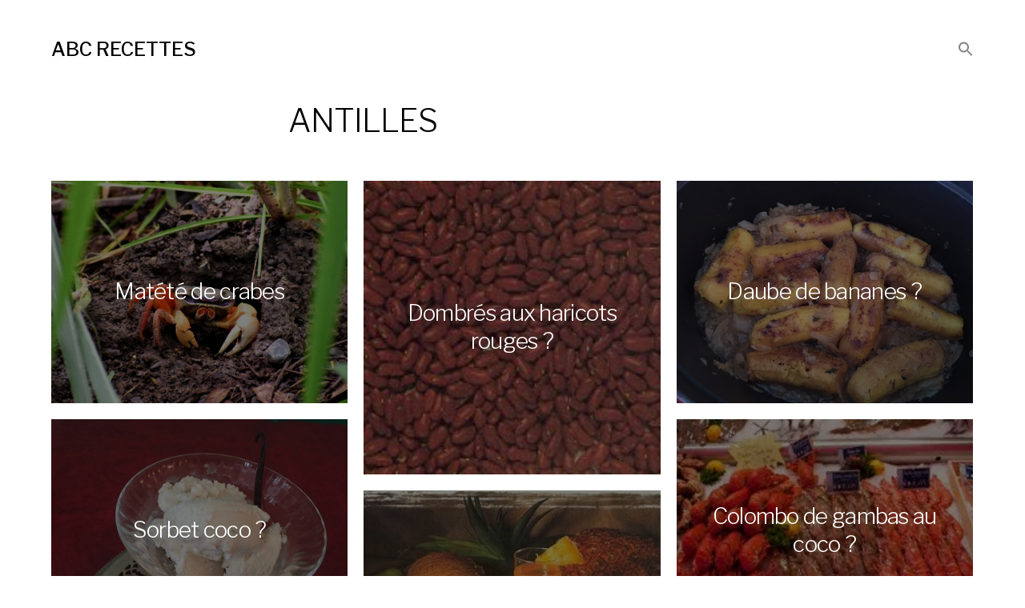

--- FILE ---
content_type: text/html; charset=UTF-8
request_url: https://abcrecettes.com/recettes-de-cuisine-recettes-de-voyage/antilles/
body_size: 9239
content:
<!DOCTYPE html>

<html class="no-js" lang="fr-FR">

	<head>
		
		<meta http-equiv="content-type" content="text/html" charset="UTF-8" />
		<meta name="viewport" content="width=device-width, initial-scale=1.0, maximum-scale=1.0, user-scalable=no" >
        
          <link rel="profile" href="http://gmpg.org/xfn/11">
		 
		<title>ANTILLES &#8211; ABC RECETTES</title>
<meta name='robots' content='max-image-preview:large' />
<link rel="alternate" type="application/rss+xml" title="ABC RECETTES &raquo; Flux" href="https://abcrecettes.com/feed/" />
<link rel="alternate" type="application/rss+xml" title="ABC RECETTES &raquo; Flux des commentaires" href="https://abcrecettes.com/comments/feed/" />
<link rel="alternate" type="application/rss+xml" title="ABC RECETTES &raquo; Flux de la catégorie ANTILLES" href="https://abcrecettes.com/recettes-de-cuisine-recettes-de-voyage/antilles/feed/" />
		
	<style id='wp-img-auto-sizes-contain-inline-css' type='text/css'>
img:is([sizes=auto i],[sizes^="auto," i]){contain-intrinsic-size:3000px 1500px}
/*# sourceURL=wp-img-auto-sizes-contain-inline-css */
</style>
<style id='wp-emoji-styles-inline-css' type='text/css'>

	img.wp-smiley, img.emoji {
		display: inline !important;
		border: none !important;
		box-shadow: none !important;
		height: 1em !important;
		width: 1em !important;
		margin: 0 0.07em !important;
		vertical-align: -0.1em !important;
		background: none !important;
		padding: 0 !important;
	}
/*# sourceURL=wp-emoji-styles-inline-css */
</style>
<style id='wp-block-library-inline-css' type='text/css'>
:root{--wp-block-synced-color:#7a00df;--wp-block-synced-color--rgb:122,0,223;--wp-bound-block-color:var(--wp-block-synced-color);--wp-editor-canvas-background:#ddd;--wp-admin-theme-color:#007cba;--wp-admin-theme-color--rgb:0,124,186;--wp-admin-theme-color-darker-10:#006ba1;--wp-admin-theme-color-darker-10--rgb:0,107,160.5;--wp-admin-theme-color-darker-20:#005a87;--wp-admin-theme-color-darker-20--rgb:0,90,135;--wp-admin-border-width-focus:2px}@media (min-resolution:192dpi){:root{--wp-admin-border-width-focus:1.5px}}.wp-element-button{cursor:pointer}:root .has-very-light-gray-background-color{background-color:#eee}:root .has-very-dark-gray-background-color{background-color:#313131}:root .has-very-light-gray-color{color:#eee}:root .has-very-dark-gray-color{color:#313131}:root .has-vivid-green-cyan-to-vivid-cyan-blue-gradient-background{background:linear-gradient(135deg,#00d084,#0693e3)}:root .has-purple-crush-gradient-background{background:linear-gradient(135deg,#34e2e4,#4721fb 50%,#ab1dfe)}:root .has-hazy-dawn-gradient-background{background:linear-gradient(135deg,#faaca8,#dad0ec)}:root .has-subdued-olive-gradient-background{background:linear-gradient(135deg,#fafae1,#67a671)}:root .has-atomic-cream-gradient-background{background:linear-gradient(135deg,#fdd79a,#004a59)}:root .has-nightshade-gradient-background{background:linear-gradient(135deg,#330968,#31cdcf)}:root .has-midnight-gradient-background{background:linear-gradient(135deg,#020381,#2874fc)}:root{--wp--preset--font-size--normal:16px;--wp--preset--font-size--huge:42px}.has-regular-font-size{font-size:1em}.has-larger-font-size{font-size:2.625em}.has-normal-font-size{font-size:var(--wp--preset--font-size--normal)}.has-huge-font-size{font-size:var(--wp--preset--font-size--huge)}.has-text-align-center{text-align:center}.has-text-align-left{text-align:left}.has-text-align-right{text-align:right}.has-fit-text{white-space:nowrap!important}#end-resizable-editor-section{display:none}.aligncenter{clear:both}.items-justified-left{justify-content:flex-start}.items-justified-center{justify-content:center}.items-justified-right{justify-content:flex-end}.items-justified-space-between{justify-content:space-between}.screen-reader-text{border:0;clip-path:inset(50%);height:1px;margin:-1px;overflow:hidden;padding:0;position:absolute;width:1px;word-wrap:normal!important}.screen-reader-text:focus{background-color:#ddd;clip-path:none;color:#444;display:block;font-size:1em;height:auto;left:5px;line-height:normal;padding:15px 23px 14px;text-decoration:none;top:5px;width:auto;z-index:100000}html :where(.has-border-color){border-style:solid}html :where([style*=border-top-color]){border-top-style:solid}html :where([style*=border-right-color]){border-right-style:solid}html :where([style*=border-bottom-color]){border-bottom-style:solid}html :where([style*=border-left-color]){border-left-style:solid}html :where([style*=border-width]){border-style:solid}html :where([style*=border-top-width]){border-top-style:solid}html :where([style*=border-right-width]){border-right-style:solid}html :where([style*=border-bottom-width]){border-bottom-style:solid}html :where([style*=border-left-width]){border-left-style:solid}html :where(img[class*=wp-image-]){height:auto;max-width:100%}:where(figure){margin:0 0 1em}html :where(.is-position-sticky){--wp-admin--admin-bar--position-offset:var(--wp-admin--admin-bar--height,0px)}@media screen and (max-width:600px){html :where(.is-position-sticky){--wp-admin--admin-bar--position-offset:0px}}

/*# sourceURL=wp-block-library-inline-css */
</style><style id='global-styles-inline-css' type='text/css'>
:root{--wp--preset--aspect-ratio--square: 1;--wp--preset--aspect-ratio--4-3: 4/3;--wp--preset--aspect-ratio--3-4: 3/4;--wp--preset--aspect-ratio--3-2: 3/2;--wp--preset--aspect-ratio--2-3: 2/3;--wp--preset--aspect-ratio--16-9: 16/9;--wp--preset--aspect-ratio--9-16: 9/16;--wp--preset--color--black: #000;--wp--preset--color--cyan-bluish-gray: #abb8c3;--wp--preset--color--white: #fff;--wp--preset--color--pale-pink: #f78da7;--wp--preset--color--vivid-red: #cf2e2e;--wp--preset--color--luminous-vivid-orange: #ff6900;--wp--preset--color--luminous-vivid-amber: #fcb900;--wp--preset--color--light-green-cyan: #7bdcb5;--wp--preset--color--vivid-green-cyan: #00d084;--wp--preset--color--pale-cyan-blue: #8ed1fc;--wp--preset--color--vivid-cyan-blue: #0693e3;--wp--preset--color--vivid-purple: #9b51e0;--wp--preset--color--dark-gray: #333;--wp--preset--color--medium-gray: #555;--wp--preset--color--light-gray: #777;--wp--preset--gradient--vivid-cyan-blue-to-vivid-purple: linear-gradient(135deg,rgb(6,147,227) 0%,rgb(155,81,224) 100%);--wp--preset--gradient--light-green-cyan-to-vivid-green-cyan: linear-gradient(135deg,rgb(122,220,180) 0%,rgb(0,208,130) 100%);--wp--preset--gradient--luminous-vivid-amber-to-luminous-vivid-orange: linear-gradient(135deg,rgb(252,185,0) 0%,rgb(255,105,0) 100%);--wp--preset--gradient--luminous-vivid-orange-to-vivid-red: linear-gradient(135deg,rgb(255,105,0) 0%,rgb(207,46,46) 100%);--wp--preset--gradient--very-light-gray-to-cyan-bluish-gray: linear-gradient(135deg,rgb(238,238,238) 0%,rgb(169,184,195) 100%);--wp--preset--gradient--cool-to-warm-spectrum: linear-gradient(135deg,rgb(74,234,220) 0%,rgb(151,120,209) 20%,rgb(207,42,186) 40%,rgb(238,44,130) 60%,rgb(251,105,98) 80%,rgb(254,248,76) 100%);--wp--preset--gradient--blush-light-purple: linear-gradient(135deg,rgb(255,206,236) 0%,rgb(152,150,240) 100%);--wp--preset--gradient--blush-bordeaux: linear-gradient(135deg,rgb(254,205,165) 0%,rgb(254,45,45) 50%,rgb(107,0,62) 100%);--wp--preset--gradient--luminous-dusk: linear-gradient(135deg,rgb(255,203,112) 0%,rgb(199,81,192) 50%,rgb(65,88,208) 100%);--wp--preset--gradient--pale-ocean: linear-gradient(135deg,rgb(255,245,203) 0%,rgb(182,227,212) 50%,rgb(51,167,181) 100%);--wp--preset--gradient--electric-grass: linear-gradient(135deg,rgb(202,248,128) 0%,rgb(113,206,126) 100%);--wp--preset--gradient--midnight: linear-gradient(135deg,rgb(2,3,129) 0%,rgb(40,116,252) 100%);--wp--preset--font-size--small: 17px;--wp--preset--font-size--medium: 20px;--wp--preset--font-size--large: 24px;--wp--preset--font-size--x-large: 42px;--wp--preset--font-size--regular: 20px;--wp--preset--font-size--larger: 28px;--wp--preset--spacing--20: 0.44rem;--wp--preset--spacing--30: 0.67rem;--wp--preset--spacing--40: 1rem;--wp--preset--spacing--50: 1.5rem;--wp--preset--spacing--60: 2.25rem;--wp--preset--spacing--70: 3.38rem;--wp--preset--spacing--80: 5.06rem;--wp--preset--shadow--natural: 6px 6px 9px rgba(0, 0, 0, 0.2);--wp--preset--shadow--deep: 12px 12px 50px rgba(0, 0, 0, 0.4);--wp--preset--shadow--sharp: 6px 6px 0px rgba(0, 0, 0, 0.2);--wp--preset--shadow--outlined: 6px 6px 0px -3px rgb(255, 255, 255), 6px 6px rgb(0, 0, 0);--wp--preset--shadow--crisp: 6px 6px 0px rgb(0, 0, 0);}:where(.is-layout-flex){gap: 0.5em;}:where(.is-layout-grid){gap: 0.5em;}body .is-layout-flex{display: flex;}.is-layout-flex{flex-wrap: wrap;align-items: center;}.is-layout-flex > :is(*, div){margin: 0;}body .is-layout-grid{display: grid;}.is-layout-grid > :is(*, div){margin: 0;}:where(.wp-block-columns.is-layout-flex){gap: 2em;}:where(.wp-block-columns.is-layout-grid){gap: 2em;}:where(.wp-block-post-template.is-layout-flex){gap: 1.25em;}:where(.wp-block-post-template.is-layout-grid){gap: 1.25em;}.has-black-color{color: var(--wp--preset--color--black) !important;}.has-cyan-bluish-gray-color{color: var(--wp--preset--color--cyan-bluish-gray) !important;}.has-white-color{color: var(--wp--preset--color--white) !important;}.has-pale-pink-color{color: var(--wp--preset--color--pale-pink) !important;}.has-vivid-red-color{color: var(--wp--preset--color--vivid-red) !important;}.has-luminous-vivid-orange-color{color: var(--wp--preset--color--luminous-vivid-orange) !important;}.has-luminous-vivid-amber-color{color: var(--wp--preset--color--luminous-vivid-amber) !important;}.has-light-green-cyan-color{color: var(--wp--preset--color--light-green-cyan) !important;}.has-vivid-green-cyan-color{color: var(--wp--preset--color--vivid-green-cyan) !important;}.has-pale-cyan-blue-color{color: var(--wp--preset--color--pale-cyan-blue) !important;}.has-vivid-cyan-blue-color{color: var(--wp--preset--color--vivid-cyan-blue) !important;}.has-vivid-purple-color{color: var(--wp--preset--color--vivid-purple) !important;}.has-black-background-color{background-color: var(--wp--preset--color--black) !important;}.has-cyan-bluish-gray-background-color{background-color: var(--wp--preset--color--cyan-bluish-gray) !important;}.has-white-background-color{background-color: var(--wp--preset--color--white) !important;}.has-pale-pink-background-color{background-color: var(--wp--preset--color--pale-pink) !important;}.has-vivid-red-background-color{background-color: var(--wp--preset--color--vivid-red) !important;}.has-luminous-vivid-orange-background-color{background-color: var(--wp--preset--color--luminous-vivid-orange) !important;}.has-luminous-vivid-amber-background-color{background-color: var(--wp--preset--color--luminous-vivid-amber) !important;}.has-light-green-cyan-background-color{background-color: var(--wp--preset--color--light-green-cyan) !important;}.has-vivid-green-cyan-background-color{background-color: var(--wp--preset--color--vivid-green-cyan) !important;}.has-pale-cyan-blue-background-color{background-color: var(--wp--preset--color--pale-cyan-blue) !important;}.has-vivid-cyan-blue-background-color{background-color: var(--wp--preset--color--vivid-cyan-blue) !important;}.has-vivid-purple-background-color{background-color: var(--wp--preset--color--vivid-purple) !important;}.has-black-border-color{border-color: var(--wp--preset--color--black) !important;}.has-cyan-bluish-gray-border-color{border-color: var(--wp--preset--color--cyan-bluish-gray) !important;}.has-white-border-color{border-color: var(--wp--preset--color--white) !important;}.has-pale-pink-border-color{border-color: var(--wp--preset--color--pale-pink) !important;}.has-vivid-red-border-color{border-color: var(--wp--preset--color--vivid-red) !important;}.has-luminous-vivid-orange-border-color{border-color: var(--wp--preset--color--luminous-vivid-orange) !important;}.has-luminous-vivid-amber-border-color{border-color: var(--wp--preset--color--luminous-vivid-amber) !important;}.has-light-green-cyan-border-color{border-color: var(--wp--preset--color--light-green-cyan) !important;}.has-vivid-green-cyan-border-color{border-color: var(--wp--preset--color--vivid-green-cyan) !important;}.has-pale-cyan-blue-border-color{border-color: var(--wp--preset--color--pale-cyan-blue) !important;}.has-vivid-cyan-blue-border-color{border-color: var(--wp--preset--color--vivid-cyan-blue) !important;}.has-vivid-purple-border-color{border-color: var(--wp--preset--color--vivid-purple) !important;}.has-vivid-cyan-blue-to-vivid-purple-gradient-background{background: var(--wp--preset--gradient--vivid-cyan-blue-to-vivid-purple) !important;}.has-light-green-cyan-to-vivid-green-cyan-gradient-background{background: var(--wp--preset--gradient--light-green-cyan-to-vivid-green-cyan) !important;}.has-luminous-vivid-amber-to-luminous-vivid-orange-gradient-background{background: var(--wp--preset--gradient--luminous-vivid-amber-to-luminous-vivid-orange) !important;}.has-luminous-vivid-orange-to-vivid-red-gradient-background{background: var(--wp--preset--gradient--luminous-vivid-orange-to-vivid-red) !important;}.has-very-light-gray-to-cyan-bluish-gray-gradient-background{background: var(--wp--preset--gradient--very-light-gray-to-cyan-bluish-gray) !important;}.has-cool-to-warm-spectrum-gradient-background{background: var(--wp--preset--gradient--cool-to-warm-spectrum) !important;}.has-blush-light-purple-gradient-background{background: var(--wp--preset--gradient--blush-light-purple) !important;}.has-blush-bordeaux-gradient-background{background: var(--wp--preset--gradient--blush-bordeaux) !important;}.has-luminous-dusk-gradient-background{background: var(--wp--preset--gradient--luminous-dusk) !important;}.has-pale-ocean-gradient-background{background: var(--wp--preset--gradient--pale-ocean) !important;}.has-electric-grass-gradient-background{background: var(--wp--preset--gradient--electric-grass) !important;}.has-midnight-gradient-background{background: var(--wp--preset--gradient--midnight) !important;}.has-small-font-size{font-size: var(--wp--preset--font-size--small) !important;}.has-medium-font-size{font-size: var(--wp--preset--font-size--medium) !important;}.has-large-font-size{font-size: var(--wp--preset--font-size--large) !important;}.has-x-large-font-size{font-size: var(--wp--preset--font-size--x-large) !important;}
/*# sourceURL=global-styles-inline-css */
</style>

<style id='classic-theme-styles-inline-css' type='text/css'>
/*! This file is auto-generated */
.wp-block-button__link{color:#fff;background-color:#32373c;border-radius:9999px;box-shadow:none;text-decoration:none;padding:calc(.667em + 2px) calc(1.333em + 2px);font-size:1.125em}.wp-block-file__button{background:#32373c;color:#fff;text-decoration:none}
/*# sourceURL=/wp-includes/css/classic-themes.min.css */
</style>
<link rel='stylesheet' id='cmplz-general-css' href='https://abcrecettes.com/wp-content/plugins/complianz-gdpr/assets/css/cookieblocker.min.css?ver=1761685017' type='text/css' media='all' />
<link rel='stylesheet' id='ivory-search-styles-css' href='https://abcrecettes.com/wp-content/plugins/add-search-to-menu/public/css/ivory-search.min.css?ver=5.5.12' type='text/css' media='all' />
<link rel='stylesheet' id='hamilton-fonts-css' href='//fonts.googleapis.com/css?family=Libre+Franklin%3A300%2C400%2C400i%2C500%2C700%2C700i&#038;subset=latin-ext&#038;ver=1' type='text/css' media='all' />
<link rel='stylesheet' id='hamilton-style-css' href='https://abcrecettes.com/wp-content/themes/memento/style.css?ver=6.9' type='text/css' media='all' />
<link rel='stylesheet' id='wp-paginate-css' href='https://abcrecettes.com/wp-content/plugins/wp-paginate/css/wp-paginate.css?ver=2.2.4' type='text/css' media='screen' />
<script type="text/javascript" src="https://abcrecettes.com/wp-includes/js/jquery/jquery.min.js?ver=3.7.1" id="jquery-core-js"></script>
<script type="text/javascript" src="https://abcrecettes.com/wp-includes/js/jquery/jquery-migrate.min.js?ver=3.4.1" id="jquery-migrate-js"></script>
<link rel="https://api.w.org/" href="https://abcrecettes.com/wp-json/" /><link rel="alternate" title="JSON" type="application/json" href="https://abcrecettes.com/wp-json/wp/v2/categories/43" /><link rel="EditURI" type="application/rsd+xml" title="RSD" href="https://abcrecettes.com/xmlrpc.php?rsd" />
<meta name="generator" content="WordPress 6.9" />
		<script>jQuery( 'html' ).removeClass( 'no-js' ).addClass( 'js' );</script>
		<style type="text/css" media="screen">.is-menu path.search-icon-path { fill: #848484;}body .popup-search-close:after, body .search-close:after { border-color: #848484;}body .popup-search-close:before, body .search-close:before { border-color: #848484;}</style>	
	</head>
	
	<body class="archive category category-antilles category-43 wp-theme-memento memento show-alt-nav three-columns-grid show-preview-titles">
    
        <header class="section-inner site-header group">
		
						
				<h2 class="site-title"><a href="https://abcrecettes.com" class="site-name"> ABC RECETTES</a></h2>
			
						
			<div class="nav-toggle">
				<div class="bar"></div>
				<div class="bar"></div>
				<div class="bar"></div>
			</div>
			
			<ul class="alt-nav">
				<li class=" astm-search-menu is-menu is-dropdown menu-item"><a href="#" role="button" aria-label="Search Icon Link"><svg width="20" height="20" class="search-icon" role="img" viewBox="2 9 20 5" focusable="false" aria-label="Search">
						<path class="search-icon-path" d="M15.5 14h-.79l-.28-.27C15.41 12.59 16 11.11 16 9.5 16 5.91 13.09 3 9.5 3S3 5.91 3 9.5 5.91 16 9.5 16c1.61 0 3.09-.59 4.23-1.57l.27.28v.79l5 4.99L20.49 19l-4.99-5zm-6 0C7.01 14 5 11.99 5 9.5S7.01 5 9.5 5 14 7.01 14 9.5 11.99 14 9.5 14z"></path></svg></a><form  class="is-search-form is-form-style is-form-style-3 is-form-id-0 " action="https://abcrecettes.com/" method="get" role="search" ><label for="is-search-input-0"><span class="is-screen-reader-text">Search for:</span><input  type="search" id="is-search-input-0" name="s" value="" class="is-search-input" placeholder="Search here..." autocomplete=off /></label><button type="submit" class="is-search-submit"><span class="is-screen-reader-text">Search Button</span><span class="is-search-icon"><svg focusable="false" aria-label="Search" xmlns="http://www.w3.org/2000/svg" viewBox="0 0 24 24" width="24px"><path d="M15.5 14h-.79l-.28-.27C15.41 12.59 16 11.11 16 9.5 16 5.91 13.09 3 9.5 3S3 5.91 3 9.5 5.91 16 9.5 16c1.61 0 3.09-.59 4.23-1.57l.27.28v.79l5 4.99L20.49 19l-4.99-5zm-6 0C7.01 14 5 11.99 5 9.5S7.01 5 9.5 5 14 7.01 14 9.5 11.99 14 9.5 14z"></path></svg></span></button></form><div class="search-close"></div></li>			</ul>

        </header> <!-- header -->
		
				
		<nav class="site-nav">
		
			<div class="section-inner menus group">
		
				<ul id="menu-top-1" class="menu"><li class=" astm-search-menu is-menu is-dropdown menu-item"><a href="#" role="button" aria-label="Search Icon Link"><svg width="20" height="20" class="search-icon" role="img" viewBox="2 9 20 5" focusable="false" aria-label="Search">
						<path class="search-icon-path" d="M15.5 14h-.79l-.28-.27C15.41 12.59 16 11.11 16 9.5 16 5.91 13.09 3 9.5 3S3 5.91 3 9.5 5.91 16 9.5 16c1.61 0 3.09-.59 4.23-1.57l.27.28v.79l5 4.99L20.49 19l-4.99-5zm-6 0C7.01 14 5 11.99 5 9.5S7.01 5 9.5 5 14 7.01 14 9.5 11.99 14 9.5 14z"></path></svg></a><form  class="is-search-form is-form-style is-form-style-3 is-form-id-0 " action="https://abcrecettes.com/" method="get" role="search" ><label for="is-search-input-0"><span class="is-screen-reader-text">Search for:</span><input  type="search" id="is-search-input-0" name="s" value="" class="is-search-input" placeholder="Search here..." autocomplete=off /></label><button type="submit" class="is-search-submit"><span class="is-screen-reader-text">Search Button</span><span class="is-search-icon"><svg focusable="false" aria-label="Search" xmlns="http://www.w3.org/2000/svg" viewBox="0 0 24 24" width="24px"><path d="M15.5 14h-.79l-.28-.27C15.41 12.59 16 11.11 16 9.5 16 5.91 13.09 3 9.5 3S3 5.91 3 9.5 5.91 16 9.5 16c1.61 0 3.09-.59 4.23-1.57l.27.28v.79l5 4.99L20.49 19l-4.99-5zm-6 0C7.01 14 5 11.99 5 9.5S7.01 5 9.5 5 14 7.01 14 9.5 11.99 14 9.5 14z"></path></svg></span></button></form><div class="search-close"></div></li></ul>			
			</div>
		
			<footer>
			
				<div class="section-inner">

					<p>&copy; 2026 <a href="https://abcrecettes.com" class="site-name">ABC RECETTES</a></p>
				
				</div>

			</footer>
			
		</nav>
	<div class="section-inner">
	
				
			<header class="page-header fade-block">
				<div>
					<h2 class="title">ANTILLES</h2>
				</div>
			</header>
		
		<br><br>
			<div class="posts" id="posts">

				
<a class="post-preview tracker fallback-image post-24969 post type-post status-publish format-standard has-post-thumbnail hentry category-antilles tag-crabe tag-plat has-thumbnail" id="post-24969" href="https://abcrecettes.com/matete-de-crabes/recette-typique-de-cuisine/" title="Matété de crabes">
	
	<div class="preview-image" style="background-image: url( https://abcrecettes.com/wp-content/uploads/2025/02/crabe-des-mangroves-mangrove-crab-2-2048x1389-1-2.jpg );">
		<img width="1024" height="695" src="https://abcrecettes.com/wp-content/uploads/2025/02/crabe-des-mangroves-mangrove-crab-2-2048x1389-1-2.jpg" class="attachment-hamilton_preview-image size-hamilton_preview-image wp-post-image" alt="" decoding="async" fetchpriority="high" srcset="https://abcrecettes.com/wp-content/uploads/2025/02/crabe-des-mangroves-mangrove-crab-2-2048x1389-1-2.jpg 1024w, https://abcrecettes.com/wp-content/uploads/2025/02/crabe-des-mangroves-mangrove-crab-2-2048x1389-1-2-300x204.jpg 300w, https://abcrecettes.com/wp-content/uploads/2025/02/crabe-des-mangroves-mangrove-crab-2-2048x1389-1-2-768x521.jpg 768w" sizes="(max-width: 1024px) 100vw, 1024px" />	</div>
	
	<header class="preview-header">
	
			
		<h2 class="title">Matété de crabes</h2>	
	</header>

</a>
<a class="post-preview tracker post-2546 post type-post status-publish format-standard has-post-thumbnail hentry category-antilles tag-dombre tag-haricots-rouges tag-petit-sale has-thumbnail" id="post-2546" href="https://abcrecettes.com/dombres-aux-haricots-rouges/recette-typique-de-cuisine/" title="Dombrés aux haricots rouges ?">
	
	<div class="preview-image" style="background-image: url( https://abcrecettes.com/wp-content/uploads/2024/10/haricotrouge-2.jpg );">
		<img width="200" height="198" src="https://abcrecettes.com/wp-content/uploads/2024/10/haricotrouge-2.jpg" class="attachment-hamilton_preview-image size-hamilton_preview-image wp-post-image" alt="" decoding="async" srcset="https://abcrecettes.com/wp-content/uploads/2024/10/haricotrouge-2.jpg 200w, https://abcrecettes.com/wp-content/uploads/2024/10/haricotrouge-2-150x150.jpg 150w" sizes="(max-width: 200px) 100vw, 200px" />	</div>
	
	<header class="preview-header">
	
			
		<h2 class="title">Dombrés aux haricots rouges ?</h2>	
	</header>

</a>
<a class="post-preview tracker fallback-image post-55 post type-post status-publish format-standard has-post-thumbnail hentry category-antilles tag-banane tag-plat has-thumbnail" id="post-55" href="https://abcrecettes.com/daube-de-bananes/recette-typique-de-cuisine/" title="Daube de bananes ?">
	
	<div class="preview-image" style="background-image: url( https://abcrecettes.com/wp-content/uploads/2016/04/daube_bananes-2.jpg );">
		<img width="640" height="480" src="https://abcrecettes.com/wp-content/uploads/2016/04/daube_bananes-2.jpg" class="attachment-hamilton_preview-image size-hamilton_preview-image wp-post-image" alt="" decoding="async" srcset="https://abcrecettes.com/wp-content/uploads/2016/04/daube_bananes-2.jpg 640w, https://abcrecettes.com/wp-content/uploads/2016/04/daube_bananes-2-300x225.jpg 300w" sizes="(max-width: 640px) 100vw, 640px" />	</div>
	
	<header class="preview-header">
	
			
		<h2 class="title">Daube de bananes ?</h2>	
	</header>

</a>
<a class="post-preview tracker fallback-image post-1554 post type-post status-publish format-standard has-post-thumbnail hentry category-antilles tag-coco tag-dessert tag-sorbet has-thumbnail" id="post-1554" href="https://abcrecettes.com/sorbet-coco/recette-typique-de-cuisine/" title="Sorbet coco ?">
	
	<div class="preview-image" style="background-image: url( https://abcrecettes.com/wp-content/uploads/2016/09/IMG_0042-2.jpg );">
		<img width="640" height="480" src="https://abcrecettes.com/wp-content/uploads/2016/09/IMG_0042-2.jpg" class="attachment-hamilton_preview-image size-hamilton_preview-image wp-post-image" alt="" decoding="async" loading="lazy" srcset="https://abcrecettes.com/wp-content/uploads/2016/09/IMG_0042-2.jpg 640w, https://abcrecettes.com/wp-content/uploads/2016/09/IMG_0042-2-300x225.jpg 300w" sizes="auto, (max-width: 640px) 100vw, 640px" />	</div>
	
	<header class="preview-header">
	
			
		<h2 class="title">Sorbet coco ?</h2>	
	</header>

</a>
<a class="post-preview tracker fallback-image post-455 post type-post status-publish format-standard has-post-thumbnail hentry category-antilles tag-coco tag-colombo tag-gambas tag-plat has-thumbnail" id="post-455" href="https://abcrecettes.com/colombo-de-gambas-au-coco/recette-typique-de-cuisine/" title="Colombo de gambas au coco ?">
	
	<div class="preview-image" style="background-image: url( https://abcrecettes.com/wp-content/uploads/2016/09/gambas_colombo-2.jpg );">
		<img width="275" height="183" src="https://abcrecettes.com/wp-content/uploads/2016/09/gambas_colombo-2.jpg" class="attachment-hamilton_preview-image size-hamilton_preview-image wp-post-image" alt="" decoding="async" loading="lazy" />	</div>
	
	<header class="preview-header">
	
			
		<h2 class="title">Colombo de gambas au coco ?</h2>	
	</header>

</a>
<a class="post-preview tracker fallback-image post-149 post type-post status-publish format-standard has-post-thumbnail hentry category-antilles tag-boisson tag-planteur has-thumbnail" id="post-149" href="https://abcrecettes.com/planteur/recette-typique-de-cuisine/" title="Le Planteur ?">
	
	<div class="preview-image" style="background-image: url( https://abcrecettes.com/wp-content/uploads/2009/02/recette_planteur._cocktail_antilles-2.jpg );">
		<img width="400" height="261" src="https://abcrecettes.com/wp-content/uploads/2009/02/recette_planteur._cocktail_antilles-2.jpg" class="attachment-hamilton_preview-image size-hamilton_preview-image wp-post-image" alt="" decoding="async" loading="lazy" srcset="https://abcrecettes.com/wp-content/uploads/2009/02/recette_planteur._cocktail_antilles-2.jpg 400w, https://abcrecettes.com/wp-content/uploads/2009/02/recette_planteur._cocktail_antilles-2-300x196.jpg 300w" sizes="auto, (max-width: 400px) 100vw, 400px" />	</div>
	
	<header class="preview-header">
	
			
		<h2 class="title">Le Planteur ?</h2>	
	</header>

</a>
<a class="post-preview tracker post-61 post type-post status-publish format-standard has-post-thumbnail hentry category-antilles tag-boisson tag-coco tag-punch tag-punch-coco has-thumbnail" id="post-61" href="https://abcrecettes.com/punch-coco/recette-typique-de-cuisine/" title="Punch coco ?">
	
	<div class="preview-image" style="background-image: url(  );">
			</div>
	
	<header class="preview-header">
	
			
		<h2 class="title">Punch coco ?</h2>	
	</header>

</a>
<a class="post-preview tracker post-680 post type-post status-publish format-standard has-post-thumbnail hentry category-antilles tag-coco tag-dessert tag-tarte has-thumbnail" id="post-680" href="https://abcrecettes.com/tarte-au-coco/recette-typique-de-cuisine/" title="Tarte au coco ?">
	
	<div class="preview-image" style="background-image: url( https://abcrecettes.com/wp-content/uploads/2014/04/Coco-pour_tarte_au_coco-2.jpg );">
		<img width="220" height="302" src="https://abcrecettes.com/wp-content/uploads/2014/04/Coco-pour_tarte_au_coco-2.jpg" class="attachment-hamilton_preview-image size-hamilton_preview-image wp-post-image" alt="" decoding="async" loading="lazy" srcset="https://abcrecettes.com/wp-content/uploads/2014/04/Coco-pour_tarte_au_coco-2.jpg 220w, https://abcrecettes.com/wp-content/uploads/2014/04/Coco-pour_tarte_au_coco-2-219x300.jpg 219w" sizes="auto, (max-width: 220px) 100vw, 220px" />	</div>
	
	<header class="preview-header">
	
			
		<h2 class="title">Tarte au coco ?</h2>	
	</header>

</a>
<a class="post-preview tracker post-929 post type-post status-publish format-standard has-post-thumbnail hentry category-antilles tag-coco tag-dessert tag-gateau tag-mont-blanc has-thumbnail" id="post-929" href="https://abcrecettes.com/mont-blanc/recette-typique-de-cuisine/" title="Mont Blanc ?">
	
	<div class="preview-image" style="background-image: url( https://abcrecettes.com/wp-content/uploads/2011/01/mont-blanc-2.jpeg );">
		<img width="250" height="242" src="https://abcrecettes.com/wp-content/uploads/2011/01/mont-blanc-2.jpeg" class="attachment-hamilton_preview-image size-hamilton_preview-image wp-post-image" alt="" decoding="async" loading="lazy" />	</div>
	
	<header class="preview-header">
	
			
		<h2 class="title">Mont Blanc ?</h2>	
	</header>

</a>
<a class="post-preview tracker fallback-image post-60 post type-post status-publish format-standard has-post-thumbnail hentry category-antilles tag-banane tag-dessert tag-tarte has-thumbnail" id="post-60" href="https://abcrecettes.com/tarte-a-la-banane/recette-typique-de-cuisine/" title="Tarte à la banane ?">
	
	<div class="preview-image" style="background-image: url( https://abcrecettes.com/wp-content/uploads/2009/02/Bananas-1.jpg );">
		<img width="180" height="120" src="https://abcrecettes.com/wp-content/uploads/2009/02/Bananas-1.jpg" class="attachment-hamilton_preview-image size-hamilton_preview-image wp-post-image" alt="" decoding="async" loading="lazy" />	</div>
	
	<header class="preview-header">
	
			
		<h2 class="title">Tarte à la banane ?</h2>	
	</header>

</a>
			</div><!-- .posts -->
		
			
	<br><br>
<div class="navigation"><ol class="wp-paginate font-inherit"><li><span class="title">Pages:</span></li><li><span class='page current'>1</span></li><li><a href='https://abcrecettes.com/recettes-de-cuisine-recettes-de-voyage/antilles/page/2/' title='2' aria-label='Go to page 2' class='page'>2</a></li><li><a href='https://abcrecettes.com/recettes-de-cuisine-recettes-de-voyage/antilles/page/3/' title='3' aria-label='Go to page 3' class='page'>3</a></li><li><a href='https://abcrecettes.com/recettes-de-cuisine-recettes-de-voyage/antilles/page/4/' title='4' aria-label='Go to page 4' class='page'>4</a></li><li><a href='https://abcrecettes.com/recettes-de-cuisine-recettes-de-voyage/antilles/page/5/' title='5' aria-label='Go to page 5' class='page'>5</a></li><li><a href="https://abcrecettes.com/recettes-de-cuisine-recettes-de-voyage/antilles/page/2" class="next" aria-label="Go to next page">&raquo;</a></li></ol></div>
	</div><!-- .section-inner -->

	<footer class="site-footer section-inner">

		     <a href="https://abcrecettes.com/recettes/agneau/" class="tag-cloud-link tag-link-197 tag-link-position-1" style="font-size: 11.345911949686pt;" aria-label="agneau (16 éléments)">agneau</a>
<a href="https://abcrecettes.com/recettes/ail/" class="tag-cloud-link tag-link-99 tag-link-position-2" style="font-size: 8.8805031446541pt;" aria-label="ail (8 éléments)">ail</a>
<a href="https://abcrecettes.com/recettes/ananas/" class="tag-cloud-link tag-link-153 tag-link-position-3" style="font-size: 8pt;" aria-label="ananas (6 éléments)">ananas</a>
<a href="https://abcrecettes.com/recettes/aperitif/" class="tag-cloud-link tag-link-28 tag-link-position-4" style="font-size: 13.547169811321pt;" aria-label="apéritif (29 éléments)">apéritif</a>
<a href="https://abcrecettes.com/recettes/aubergine/" class="tag-cloud-link tag-link-142 tag-link-position-5" style="font-size: 10.641509433962pt;" aria-label="aubergine (13 éléments)">aubergine</a>
<a href="https://abcrecettes.com/recettes/banane/" class="tag-cloud-link tag-link-79 tag-link-position-6" style="font-size: 9.3207547169811pt;" aria-label="banane (9 éléments)">banane</a>
<a href="https://abcrecettes.com/recettes/boeuf/" class="tag-cloud-link tag-link-47 tag-link-position-7" style="font-size: 12.314465408805pt;" aria-label="boeuf (21 éléments)">boeuf</a>
<a href="https://abcrecettes.com/recettes/boisson/" class="tag-cloud-link tag-link-37 tag-link-position-8" style="font-size: 8.8805031446541pt;" aria-label="boisson (8 éléments)">boisson</a>
<a href="https://abcrecettes.com/recettes/cake/" class="tag-cloud-link tag-link-179 tag-link-position-9" style="font-size: 9.3207547169811pt;" aria-label="cake (9 éléments)">cake</a>
<a href="https://abcrecettes.com/recettes/champignon/" class="tag-cloud-link tag-link-103 tag-link-position-10" style="font-size: 9.6729559748428pt;" aria-label="champignon (10 éléments)">champignon</a>
<a href="https://abcrecettes.com/recettes/chocolat/" class="tag-cloud-link tag-link-51 tag-link-position-11" style="font-size: 10.905660377358pt;" aria-label="chocolat (14 éléments)">chocolat</a>
<a href="https://abcrecettes.com/recettes/chou/" class="tag-cloud-link tag-link-96 tag-link-position-12" style="font-size: 9.3207547169811pt;" aria-label="chou (9 éléments)">chou</a>
<a href="https://abcrecettes.com/recettes/chevre/" class="tag-cloud-link tag-link-238 tag-link-position-13" style="font-size: 8.440251572327pt;" aria-label="chèvre (7 éléments)">chèvre</a>
<a href="https://abcrecettes.com/recettes/citron/" class="tag-cloud-link tag-link-58 tag-link-position-14" style="font-size: 11.081761006289pt;" aria-label="citron (15 éléments)">citron</a>
<a href="https://abcrecettes.com/recettes/coco/" class="tag-cloud-link tag-link-55 tag-link-position-15" style="font-size: 10.641509433962pt;" aria-label="coco (13 éléments)">coco</a>
<a href="https://abcrecettes.com/recettes/concombre/" class="tag-cloud-link tag-link-157 tag-link-position-16" style="font-size: 8pt;" aria-label="concombre (6 éléments)">concombre</a>
<a href="https://abcrecettes.com/recettes/courgette/" class="tag-cloud-link tag-link-143 tag-link-position-17" style="font-size: 10.289308176101pt;" aria-label="courgette (12 éléments)">courgette</a>
<a href="https://abcrecettes.com/recettes/crevette/" class="tag-cloud-link tag-link-173 tag-link-position-18" style="font-size: 10.289308176101pt;" aria-label="crevette (12 éléments)">crevette</a>
<a href="https://abcrecettes.com/recettes/dessert/" class="tag-cloud-link tag-link-12 tag-link-position-19" style="font-size: 18.654088050314pt;" aria-label="dessert (115 éléments)">dessert</a>
<a href="https://abcrecettes.com/recettes/entree/" class="tag-cloud-link tag-link-29 tag-link-position-20" style="font-size: 19.534591194969pt;" aria-label="entrée (142 éléments)">entrée</a>
<a href="https://abcrecettes.com/recettes/fromage-blanc/" class="tag-cloud-link tag-link-137 tag-link-position-21" style="font-size: 8.440251572327pt;" aria-label="fromage blanc (7 éléments)">fromage blanc</a>
<a href="https://abcrecettes.com/recettes/fruits-rouges/" class="tag-cloud-link tag-link-27 tag-link-position-22" style="font-size: 8.440251572327pt;" aria-label="fruits rouges (7 éléments)">fruits rouges</a>
<a href="https://abcrecettes.com/recettes/gateau/" class="tag-cloud-link tag-link-5 tag-link-position-23" style="font-size: 13.811320754717pt;" aria-label="gateau (31 éléments)">gateau</a>
<a href="https://abcrecettes.com/recettes/lapin/" class="tag-cloud-link tag-link-94 tag-link-position-24" style="font-size: 8.8805031446541pt;" aria-label="lapin (8 éléments)">lapin</a>
<a href="https://abcrecettes.com/recettes/noel/" class="tag-cloud-link tag-link-169 tag-link-position-25" style="font-size: 8.8805031446541pt;" aria-label="Noël (8 éléments)">Noël</a>
<a href="https://abcrecettes.com/recettes/oeuf/" class="tag-cloud-link tag-link-88 tag-link-position-26" style="font-size: 8.440251572327pt;" aria-label="oeuf (7 éléments)">oeuf</a>
<a href="https://abcrecettes.com/recettes/papillote/" class="tag-cloud-link tag-link-160 tag-link-position-27" style="font-size: 9.3207547169811pt;" aria-label="papillote (9 éléments)">papillote</a>
<a href="https://abcrecettes.com/recettes/plat/" class="tag-cloud-link tag-link-14 tag-link-position-28" style="font-size: 22pt;" aria-label="plat (275 éléments)">plat</a>
<a href="https://abcrecettes.com/recettes/poisson/" class="tag-cloud-link tag-link-85 tag-link-position-29" style="font-size: 12.490566037736pt;" aria-label="poisson (22 éléments)">poisson</a>
<a href="https://abcrecettes.com/recettes/poivron/" class="tag-cloud-link tag-link-105 tag-link-position-30" style="font-size: 10.905660377358pt;" aria-label="poivron (14 éléments)">poivron</a>
<a href="https://abcrecettes.com/recettes/pomme-de-terre/" class="tag-cloud-link tag-link-50 tag-link-position-31" style="font-size: 12.314465408805pt;" aria-label="pomme de terre (21 éléments)">pomme de terre</a>
<a href="https://abcrecettes.com/recettes/pommes/" class="tag-cloud-link tag-link-113 tag-link-position-32" style="font-size: 10.289308176101pt;" aria-label="pommes (12 éléments)">pommes</a>
<a href="https://abcrecettes.com/recettes/porc/" class="tag-cloud-link tag-link-46 tag-link-position-33" style="font-size: 12.666666666667pt;" aria-label="porc (23 éléments)">porc</a>
<a href="https://abcrecettes.com/recettes/poulet/" class="tag-cloud-link tag-link-23 tag-link-position-34" style="font-size: 13.547169811321pt;" aria-label="poulet (29 éléments)">poulet</a>
<a href="https://abcrecettes.com/recettes/risotto/" class="tag-cloud-link tag-link-196 tag-link-position-35" style="font-size: 8.8805031446541pt;" aria-label="risotto (8 éléments)">risotto</a>
<a href="https://abcrecettes.com/recettes/riz/" class="tag-cloud-link tag-link-24 tag-link-position-36" style="font-size: 11.786163522013pt;" aria-label="riz (18 éléments)">riz</a>
<a href="https://abcrecettes.com/recettes/salade/" class="tag-cloud-link tag-link-19 tag-link-position-37" style="font-size: 12.842767295597pt;" aria-label="salade (24 éléments)">salade</a>
<a href="https://abcrecettes.com/recettes/sauce/" class="tag-cloud-link tag-link-97 tag-link-position-38" style="font-size: 11.081761006289pt;" aria-label="sauce (15 éléments)">sauce</a>
<a href="https://abcrecettes.com/recettes/saumon/" class="tag-cloud-link tag-link-30 tag-link-position-39" style="font-size: 9.6729559748428pt;" aria-label="saumon (10 éléments)">saumon</a>
<a href="https://abcrecettes.com/recettes/soupe/" class="tag-cloud-link tag-link-95 tag-link-position-40" style="font-size: 11.962264150943pt;" aria-label="soupe (19 éléments)">soupe</a>
<a href="https://abcrecettes.com/recettes/tarte/" class="tag-cloud-link tag-link-53 tag-link-position-41" style="font-size: 12.490566037736pt;" aria-label="tarte (22 éléments)">tarte</a>
<a href="https://abcrecettes.com/recettes/tomate/" class="tag-cloud-link tag-link-32 tag-link-position-42" style="font-size: 14.251572327044pt;" aria-label="tomate (35 éléments)">tomate</a>
<a href="https://abcrecettes.com/recettes/veau/" class="tag-cloud-link tag-link-35 tag-link-position-43" style="font-size: 10.289308176101pt;" aria-label="veau (12 éléments)">veau</a>
<a href="https://abcrecettes.com/recettes/epices/" class="tag-cloud-link tag-link-134 tag-link-position-44" style="font-size: 8.8805031446541pt;" aria-label="épices (8 éléments)">épices</a>
<a href="https://abcrecettes.com/recettes/epinard/" class="tag-cloud-link tag-link-128 tag-link-position-45" style="font-size: 9.6729559748428pt;" aria-label="épinard (10 éléments)">épinard</a>               
               <br><br><br>
               
<center>
<script async src="https://pagead2.googlesyndication.com/pagead/js/adsbygoogle.js"></script>
<ins class="adsbygoogle"
     style="display:block"
     data-ad-format="autorelaxed"
     data-ad-client="ca-pub-2192128320187998"
     data-ad-slot="1219549226"></ins>
<script>
     (adsbygoogle = window.adsbygoogle || []).push({});
</script>
</center>

<br><br>

			<p>&copy; 2026 <a href="https://mementomundi.com" class="site-name">Memento Mundi</a></p>
			<br>
			<center>
			<img src="https://mementomundi.com/images/MM.png" width="50" />
			</center>
		</footer> <!-- footer -->
	    
	    <script type="speculationrules">
{"prefetch":[{"source":"document","where":{"and":[{"href_matches":"/*"},{"not":{"href_matches":["/wp-*.php","/wp-admin/*","/wp-content/uploads/*","/wp-content/*","/wp-content/plugins/*","/wp-content/themes/memento/*","/*\\?(.+)"]}},{"not":{"selector_matches":"a[rel~=\"nofollow\"]"}},{"not":{"selector_matches":".no-prefetch, .no-prefetch a"}}]},"eagerness":"conservative"}]}
</script>
			<script data-category="functional">
											</script>
			<script type="text/javascript" src="https://abcrecettes.com/wp-includes/js/imagesloaded.min.js?ver=5.0.0" id="imagesloaded-js"></script>
<script type="text/javascript" src="https://abcrecettes.com/wp-includes/js/masonry.min.js?ver=4.2.2" id="masonry-js"></script>
<script type="text/javascript" src="https://abcrecettes.com/wp-content/themes/memento/assets/js/global.js?ver=6.9" id="hamilton_global-js"></script>
<script type="text/javascript" id="ivory-search-scripts-js-extra">
/* <![CDATA[ */
var IvorySearchVars = {"is_analytics_enabled":"1"};
//# sourceURL=ivory-search-scripts-js-extra
/* ]]> */
</script>
<script type="text/javascript" src="https://abcrecettes.com/wp-content/plugins/add-search-to-menu/public/js/ivory-search.min.js?ver=5.5.12" id="ivory-search-scripts-js"></script>
<script id="wp-emoji-settings" type="application/json">
{"baseUrl":"https://s.w.org/images/core/emoji/17.0.2/72x72/","ext":".png","svgUrl":"https://s.w.org/images/core/emoji/17.0.2/svg/","svgExt":".svg","source":{"concatemoji":"https://abcrecettes.com/wp-includes/js/wp-emoji-release.min.js?ver=6.9"}}
</script>
<script type="module">
/* <![CDATA[ */
/*! This file is auto-generated */
const a=JSON.parse(document.getElementById("wp-emoji-settings").textContent),o=(window._wpemojiSettings=a,"wpEmojiSettingsSupports"),s=["flag","emoji"];function i(e){try{var t={supportTests:e,timestamp:(new Date).valueOf()};sessionStorage.setItem(o,JSON.stringify(t))}catch(e){}}function c(e,t,n){e.clearRect(0,0,e.canvas.width,e.canvas.height),e.fillText(t,0,0);t=new Uint32Array(e.getImageData(0,0,e.canvas.width,e.canvas.height).data);e.clearRect(0,0,e.canvas.width,e.canvas.height),e.fillText(n,0,0);const a=new Uint32Array(e.getImageData(0,0,e.canvas.width,e.canvas.height).data);return t.every((e,t)=>e===a[t])}function p(e,t){e.clearRect(0,0,e.canvas.width,e.canvas.height),e.fillText(t,0,0);var n=e.getImageData(16,16,1,1);for(let e=0;e<n.data.length;e++)if(0!==n.data[e])return!1;return!0}function u(e,t,n,a){switch(t){case"flag":return n(e,"\ud83c\udff3\ufe0f\u200d\u26a7\ufe0f","\ud83c\udff3\ufe0f\u200b\u26a7\ufe0f")?!1:!n(e,"\ud83c\udde8\ud83c\uddf6","\ud83c\udde8\u200b\ud83c\uddf6")&&!n(e,"\ud83c\udff4\udb40\udc67\udb40\udc62\udb40\udc65\udb40\udc6e\udb40\udc67\udb40\udc7f","\ud83c\udff4\u200b\udb40\udc67\u200b\udb40\udc62\u200b\udb40\udc65\u200b\udb40\udc6e\u200b\udb40\udc67\u200b\udb40\udc7f");case"emoji":return!a(e,"\ud83e\u1fac8")}return!1}function f(e,t,n,a){let r;const o=(r="undefined"!=typeof WorkerGlobalScope&&self instanceof WorkerGlobalScope?new OffscreenCanvas(300,150):document.createElement("canvas")).getContext("2d",{willReadFrequently:!0}),s=(o.textBaseline="top",o.font="600 32px Arial",{});return e.forEach(e=>{s[e]=t(o,e,n,a)}),s}function r(e){var t=document.createElement("script");t.src=e,t.defer=!0,document.head.appendChild(t)}a.supports={everything:!0,everythingExceptFlag:!0},new Promise(t=>{let n=function(){try{var e=JSON.parse(sessionStorage.getItem(o));if("object"==typeof e&&"number"==typeof e.timestamp&&(new Date).valueOf()<e.timestamp+604800&&"object"==typeof e.supportTests)return e.supportTests}catch(e){}return null}();if(!n){if("undefined"!=typeof Worker&&"undefined"!=typeof OffscreenCanvas&&"undefined"!=typeof URL&&URL.createObjectURL&&"undefined"!=typeof Blob)try{var e="postMessage("+f.toString()+"("+[JSON.stringify(s),u.toString(),c.toString(),p.toString()].join(",")+"));",a=new Blob([e],{type:"text/javascript"});const r=new Worker(URL.createObjectURL(a),{name:"wpTestEmojiSupports"});return void(r.onmessage=e=>{i(n=e.data),r.terminate(),t(n)})}catch(e){}i(n=f(s,u,c,p))}t(n)}).then(e=>{for(const n in e)a.supports[n]=e[n],a.supports.everything=a.supports.everything&&a.supports[n],"flag"!==n&&(a.supports.everythingExceptFlag=a.supports.everythingExceptFlag&&a.supports[n]);var t;a.supports.everythingExceptFlag=a.supports.everythingExceptFlag&&!a.supports.flag,a.supports.everything||((t=a.source||{}).concatemoji?r(t.concatemoji):t.wpemoji&&t.twemoji&&(r(t.twemoji),r(t.wpemoji)))});
//# sourceURL=https://abcrecettes.com/wp-includes/js/wp-emoji-loader.min.js
/* ]]> */
</script>
	        
	</body>
</html>

--- FILE ---
content_type: text/html; charset=utf-8
request_url: https://www.google.com/recaptcha/api2/aframe
body_size: 266
content:
<!DOCTYPE HTML><html><head><meta http-equiv="content-type" content="text/html; charset=UTF-8"></head><body><script nonce="G7DSZtSYAtBOTbT_GidnAg">/** Anti-fraud and anti-abuse applications only. See google.com/recaptcha */ try{var clients={'sodar':'https://pagead2.googlesyndication.com/pagead/sodar?'};window.addEventListener("message",function(a){try{if(a.source===window.parent){var b=JSON.parse(a.data);var c=clients[b['id']];if(c){var d=document.createElement('img');d.src=c+b['params']+'&rc='+(localStorage.getItem("rc::a")?sessionStorage.getItem("rc::b"):"");window.document.body.appendChild(d);sessionStorage.setItem("rc::e",parseInt(sessionStorage.getItem("rc::e")||0)+1);localStorage.setItem("rc::h",'1769173388748');}}}catch(b){}});window.parent.postMessage("_grecaptcha_ready", "*");}catch(b){}</script></body></html>